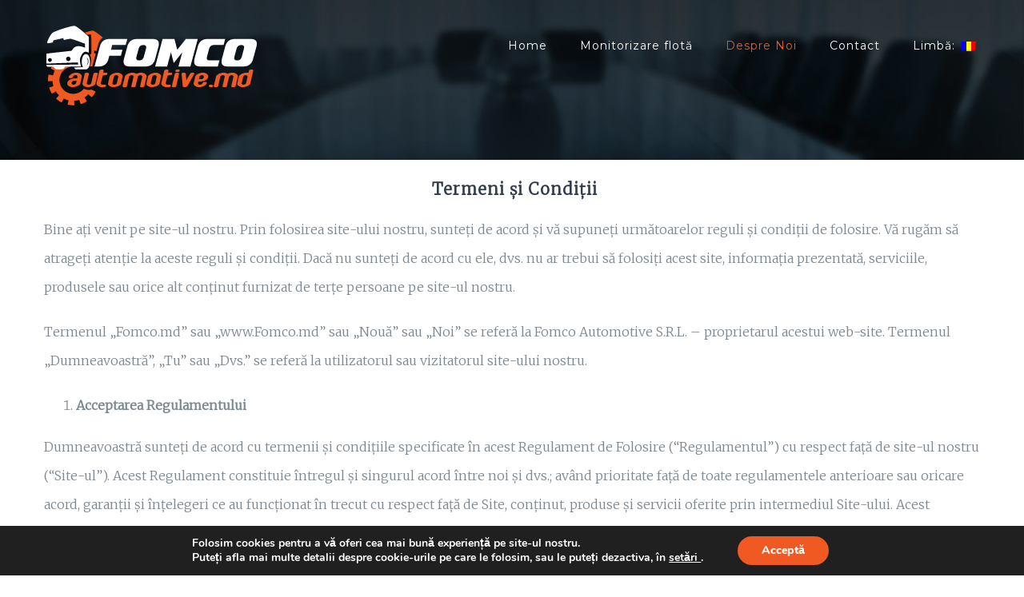

--- FILE ---
content_type: text/html; charset=UTF-8
request_url: http://fomco.md/termeni-si-conditii/
body_size: 21924
content:
<!DOCTYPE html>
<html class="" lang="ro-RO" prefix="og: http://ogp.me/ns# fb: http://ogp.me/ns/fb#">
<head>
	<meta http-equiv="X-UA-Compatible" content="IE=edge" />
	<meta http-equiv="Content-Type" content="text/html; charset=utf-8"/>
	<meta name="viewport" content="width=device-width, initial-scale=1" />
	<title>Termeni şi Condiţii &#8211; Fomco Automotive</title>
<link rel='dns-prefetch' href='//fonts.googleapis.com' />
<link rel='dns-prefetch' href='//s.w.org' />
<link rel="alternate" type="application/rss+xml" title="Fomco Automotive &raquo; Flux" href="http://fomco.md/feed/" />
<link rel="alternate" type="application/rss+xml" title="Fomco Automotive &raquo; Flux comentarii" href="http://fomco.md/comments/feed/" />

		<meta property="og:title" content="Termeni şi Condiţii"/>
		<meta property="og:type" content="article"/>
		<meta property="og:url" content="http://fomco.md/termeni-si-conditii/"/>
		<meta property="og:site_name" content="Fomco Automotive"/>
		<meta property="og:description" content=" Termeni şi Condiţii
Bine aţi venit pe site-ul nostru. Prin folosirea site-ului nostru, sunteţi de acord şi vă supuneţi următoarelor reguli şi condiţii de folosire. Vă rugăm să atrageţi atenţie la aceste reguli şi condiţii. Dacă nu sunteţi de acord cu ele, dvs. nu ar trebui să folosiţi acest site, informaţia prezentată, serviciile, produsele"/>

									<meta property="og:image" content="http://fomco.md/wp-content/uploads/2017/05/Logo-Automotive-MD-266x100-1.png"/>
							<script type="text/javascript">
			window._wpemojiSettings = {"baseUrl":"https:\/\/s.w.org\/images\/core\/emoji\/2.2.1\/72x72\/","ext":".png","svgUrl":"https:\/\/s.w.org\/images\/core\/emoji\/2.2.1\/svg\/","svgExt":".svg","source":{"concatemoji":"http:\/\/fomco.md\/wp-includes\/js\/wp-emoji-release.min.js?ver=4.7.29"}};
			!function(t,a,e){var r,n,i,o=a.createElement("canvas"),l=o.getContext&&o.getContext("2d");function c(t){var e=a.createElement("script");e.src=t,e.defer=e.type="text/javascript",a.getElementsByTagName("head")[0].appendChild(e)}for(i=Array("flag","emoji4"),e.supports={everything:!0,everythingExceptFlag:!0},n=0;n<i.length;n++)e.supports[i[n]]=function(t){var e,a=String.fromCharCode;if(!l||!l.fillText)return!1;switch(l.clearRect(0,0,o.width,o.height),l.textBaseline="top",l.font="600 32px Arial",t){case"flag":return(l.fillText(a(55356,56826,55356,56819),0,0),o.toDataURL().length<3e3)?!1:(l.clearRect(0,0,o.width,o.height),l.fillText(a(55356,57331,65039,8205,55356,57096),0,0),e=o.toDataURL(),l.clearRect(0,0,o.width,o.height),l.fillText(a(55356,57331,55356,57096),0,0),e!==o.toDataURL());case"emoji4":return l.fillText(a(55357,56425,55356,57341,8205,55357,56507),0,0),e=o.toDataURL(),l.clearRect(0,0,o.width,o.height),l.fillText(a(55357,56425,55356,57341,55357,56507),0,0),e!==o.toDataURL()}return!1}(i[n]),e.supports.everything=e.supports.everything&&e.supports[i[n]],"flag"!==i[n]&&(e.supports.everythingExceptFlag=e.supports.everythingExceptFlag&&e.supports[i[n]]);e.supports.everythingExceptFlag=e.supports.everythingExceptFlag&&!e.supports.flag,e.DOMReady=!1,e.readyCallback=function(){e.DOMReady=!0},e.supports.everything||(r=function(){e.readyCallback()},a.addEventListener?(a.addEventListener("DOMContentLoaded",r,!1),t.addEventListener("load",r,!1)):(t.attachEvent("onload",r),a.attachEvent("onreadystatechange",function(){"complete"===a.readyState&&e.readyCallback()})),(r=e.source||{}).concatemoji?c(r.concatemoji):r.wpemoji&&r.twemoji&&(c(r.twemoji),c(r.wpemoji)))}(window,document,window._wpemojiSettings);
		</script>
		<style type="text/css">
img.wp-smiley,
img.emoji {
	display: inline !important;
	border: none !important;
	box-shadow: none !important;
	height: 1em !important;
	width: 1em !important;
	margin: 0 .07em !important;
	vertical-align: -0.1em !important;
	background: none !important;
	padding: 0 !important;
}
</style>
<link rel='stylesheet' id='layerslider-css'  href='http://fomco.md/wp-content/plugins/LayerSlider/static/layerslider/css/layerslider.css?ver=6.3.0' type='text/css' media='all' />
<link rel='stylesheet' id='contact-form-7-css'  href='http://fomco.md/wp-content/plugins/contact-form-7/includes/css/styles.css?ver=4.9' type='text/css' media='all' />
<link rel='stylesheet' id='rs-plugin-settings-css'  href='http://fomco.md/wp-content/plugins/revslider/public/assets/css/settings.css?ver=5.4.2' type='text/css' media='all' />
<style id='rs-plugin-settings-inline-css' type='text/css'>
#rs-demo-id {}
</style>
<link rel='stylesheet' id='avada-stylesheet-css'  href='http://fomco.md/wp-content/themes/Avada/assets/css/style.min.css?ver=5.1.6' type='text/css' media='all' />
<!--[if lte IE 9]>
<link rel='stylesheet' id='avada-IE-fontawesome-css'  href='http://fomco.md/wp-content/themes/Avada/includes/lib/assets/fonts/fontawesome/font-awesome.css?ver=5.1.6' type='text/css' media='all' />
<![endif]-->
<!--[if IE]>
<link rel='stylesheet' id='avada-IE-css'  href='http://fomco.md/wp-content/themes/Avada/assets/css/ie.css?ver=5.1.6' type='text/css' media='all' />
<![endif]-->
<link rel='stylesheet' id='fusion-dynamic-css-css'  href='//fomco.md/wp-content/uploads/fusion-styles/fusion-1368.css?ver=4.7.29' type='text/css' media='all' />
<link rel='stylesheet' id='avada_google_fonts-css'  href='https://fonts.googleapis.com/css?family=Montserrat%3A400%7CMerriweather%3A300%2C&#038;subset=latin' type='text/css' media='all' />
<link rel='stylesheet' id='moove_gdpr_frontend-css'  href='http://fomco.md/wp-content/plugins/gdpr-cookie-compliance/dist/styles/main.css?ver=1.1.1' type='text/css' media='all' />
<script type='text/javascript'>
/* <![CDATA[ */
var LS_Meta = {"v":"6.3.0"};
/* ]]> */
</script>
<script type='text/javascript' src='http://fomco.md/wp-content/plugins/LayerSlider/static/layerslider/js/greensock.js?ver=1.19.0'></script>
<script type='text/javascript' src='http://fomco.md/wp-includes/js/jquery/jquery.js?ver=1.12.4'></script>
<script type='text/javascript' src='http://fomco.md/wp-includes/js/jquery/jquery-migrate.min.js?ver=1.4.1'></script>
<script type='text/javascript' src='http://fomco.md/wp-content/plugins/LayerSlider/static/layerslider/js/layerslider.kreaturamedia.jquery.js?ver=6.3.0'></script>
<script type='text/javascript' src='http://fomco.md/wp-content/plugins/LayerSlider/static/layerslider/js/layerslider.transitions.js?ver=6.3.0'></script>
<script type='text/javascript' src='http://fomco.md/wp-content/plugins/revslider/public/assets/js/jquery.themepunch.tools.min.js?ver=5.4.2'></script>
<script type='text/javascript' src='http://fomco.md/wp-content/plugins/revslider/public/assets/js/jquery.themepunch.revolution.min.js?ver=5.4.2'></script>
<meta name="generator" content="Powered by LayerSlider 6.3.0 - Multi-Purpose, Responsive, Parallax, Mobile-Friendly Slider Plugin for WordPress." />
<!-- LayerSlider updates and docs at: https://layerslider.kreaturamedia.com -->
<link rel='https://api.w.org/' href='http://fomco.md/wp-json/' />
<link rel="EditURI" type="application/rsd+xml" title="RSD" href="http://fomco.md/xmlrpc.php?rsd" />
<link rel="wlwmanifest" type="application/wlwmanifest+xml" href="http://fomco.md/wp-includes/wlwmanifest.xml" /> 
<meta name="generator" content="WordPress 4.7.29" />
<link rel="canonical" href="http://fomco.md/termeni-si-conditii/" />
<link rel='shortlink' href='http://fomco.md/?p=1368' />
<link rel="alternate" type="application/json+oembed" href="http://fomco.md/wp-json/oembed/1.0/embed?url=http%3A%2F%2Ffomco.md%2Ftermeni-si-conditii%2F" />
<link rel="alternate" type="text/xml+oembed" href="http://fomco.md/wp-json/oembed/1.0/embed?url=http%3A%2F%2Ffomco.md%2Ftermeni-si-conditii%2F&#038;format=xml" />
<style type="text/css">
.qtranxs_flag_ro {background-image: url(http://fomco.md/wp-content/plugins/qtranslate-x/flags/ro.png); background-repeat: no-repeat;}
.qtranxs_flag_ru {background-image: url(http://fomco.md/wp-content/plugins/qtranslate-x/flags/ru.png); background-repeat: no-repeat;}
</style>
<link hreflang="ro" href="http://fomco.md/ro/termeni-si-conditii/" rel="alternate" />
<link hreflang="ru" href="http://fomco.md/ru/termeni-si-conditii/" rel="alternate" />
<link hreflang="x-default" href="http://fomco.md/termeni-si-conditii/" rel="alternate" />
<meta name="generator" content="qTranslate-X 3.4.6.8" />
<meta name="generator" content="Powered by Slider Revolution 5.4.2 - responsive, Mobile-Friendly Slider Plugin for WordPress with comfortable drag and drop interface." />
<link rel="icon" href="http://fomco.md/wp-content/uploads/2017/05/cropped-TPT-MD-32x32.png" sizes="32x32" />
<link rel="icon" href="http://fomco.md/wp-content/uploads/2017/05/cropped-TPT-MD-192x192.png" sizes="192x192" />
<link rel="apple-touch-icon-precomposed" href="http://fomco.md/wp-content/uploads/2017/05/cropped-TPT-MD-180x180.png" />
<meta name="msapplication-TileImage" content="http://fomco.md/wp-content/uploads/2017/05/cropped-TPT-MD-270x270.png" />

		
	<script type="text/javascript">
		var doc = document.documentElement;
		doc.setAttribute('data-useragent', navigator.userAgent);
	</script>

	<!-- Global Site Tag (gtag.js) - Google Analytics -->
<script async src="https://www.googletagmanager.com/gtag/js?id=UA-106474934-1"></script>
<script>
  window.dataLayer = window.dataLayer || [];
  function gtag(){dataLayer.push(arguments)};
  gtag('js', new Date());

  gtag('config', 'UA-106474934-1');
</script></head>

<body class="page-template page-template-100-width page-template-100-width-php page page-id-1368 fusion-image-hovers fusion-body no-tablet-sticky-header no-mobile-sticky-header mobile-logo-pos-left layout-wide-mode fusion-top-header menu-text-align-center mobile-menu-design-modern fusion-show-pagination-text">
				<div id="wrapper" class="">
		<div id="home" style="position:relative;top:1px;"></div>
				
		
			<header class="fusion-header-wrapper">
				<div class="fusion-header-v1 fusion-logo-left fusion-sticky-menu- fusion-sticky-logo-1 fusion-mobile-logo-1 fusion-mobile-menu-design-modern ">
					<div class="fusion-header-sticky-height"></div>
<div class="fusion-header">
	<div class="fusion-row">
		<div class="fusion-logo" data-margin-top="31px" data-margin-bottom="31px" data-margin-left="0px" data-margin-right="0px">
				<a class="fusion-logo-link" href="http://fomco.md/">
						<img src="//fomco.md/wp-content/uploads/2017/05/Logo-Automotive-MD-266x100-1.png" width="266" height="101" alt="Fomco Automotive Logo" class="fusion-logo-1x fusion-standard-logo" />

							<img src="//fomco.md/wp-content/uploads/2017/05/Logo-Automotive-MD-266x100-1.png" width="266" height="101" alt="Fomco Automotive Retina Logo" class="fusion-standard-logo fusion-logo-2x" />
			
			<!-- mobile logo -->
											<img src="//fomco.md/wp-content/uploads/2017/05/Logo-Automotive-MD-266x100-1.png" width="266" height="101" alt="Fomco Automotive Mobile Logo" class="fusion-logo-1x fusion-mobile-logo-1x" />

									<img src="//fomco.md/wp-content/uploads/2017/05/Logo-Automotive-MD-266x100-1.png" width="266" height="101" alt="Fomco Automotive Mobile Retina Logo" class="fusion-logo-2x fusion-mobile-logo-2x" />
							
			<!-- sticky header logo -->
											<img src="//fomco.md/wp-content/uploads/2017/05/Logo-Automotive-02-1.png" width="155" height="60" alt="Fomco Automotive Sticky Logo" class="fusion-logo-1x fusion-sticky-logo-1x" />

									<img src="//fomco.md/wp-content/uploads/2017/05/Logo-Automotive-02-1.png" width="155" height="60" alt="Fomco Automotive Sticky Logo Retina" class="fusion-logo-2x fusion-sticky-logo-2x" />
									</a>
		</div>		<nav class="fusion-main-menu" aria-label="Main Menu"><ul role="menubar" id="menu-ru" class="fusion-menu"><li role="menuitem"  id="menu-item-1301"  class="menu-item menu-item-type-post_type menu-item-object-page menu-item-home menu-item-1301"  ><a  href="http://fomco.md/"><span class="menu-text">Home</span></a></li><li role="menuitem"  id="menu-item-1263"  class="menu-item menu-item-type-post_type menu-item-object-page menu-item-1263"  ><a  href="http://fomco.md/monitorizare-flota-online-prin-gps/"><span class="menu-text">Monitorizare flotă</span></a></li><li role="menuitem"  id="menu-item-1265"  class="menu-item menu-item-type-post_type menu-item-object-page current-menu-ancestor current-menu-parent current_page_parent current_page_ancestor menu-item-has-children menu-item-1265 fusion-dropdown-menu"  ><a  href="http://fomco.md/despre-noi/"><span class="menu-text">Despre Noi</span></a><ul role="menu" class="sub-menu"><li role="menuitem"  id="menu-item-1365"  class="menu-item menu-item-type-post_type menu-item-object-page menu-item-1365 fusion-dropdown-submenu"  ><a  href="http://fomco.md/politica-de-utilizare-cookie-uri/"><span>Politica de utilizare Cookie-uri</span></a></li><li role="menuitem"  id="menu-item-1373"  class="menu-item menu-item-type-post_type menu-item-object-page current-menu-item page_item page-item-1368 current_page_item menu-item-1373 fusion-dropdown-submenu"  ><a  href="http://fomco.md/termeni-si-conditii/"><span>Termeni şi Condiţii</span></a></li></ul></li><li role="menuitem"  id="menu-item-1264"  class="menu-item menu-item-type-post_type menu-item-object-page menu-item-1264"  ><a  href="http://fomco.md/contact/"><span class="menu-text">Contact</span></a></li><li role="menuitem"  id="menu-item-984"  class="qtranxs-lang-menu qtranxs-lang-menu-ro menu-item menu-item-type-custom menu-item-object-custom menu-item-has-children menu-item-984 fusion-dropdown-menu"  ><a  title="Română" href="#"><span class="menu-text">Limbă:&nbsp;<img src="http://fomco.md/wp-content/plugins/qtranslate-x/flags/ro.png" alt="Română" /></span></a><ul role="menu" class="sub-menu"><li role="menuitem"  id="menu-item-1374"  class="qtranxs-lang-menu-item qtranxs-lang-menu-item-ro menu-item menu-item-type-custom menu-item-object-custom menu-item-1374 fusion-dropdown-submenu"  data-classes="qtranxs-lang-menu-item" ><a  title="Română" href="http://fomco.md/ro/termeni-si-conditii/"><span><img src="http://fomco.md/wp-content/plugins/qtranslate-x/flags/ro.png" alt="Română" />&nbsp;Română</span></a></li><li role="menuitem"  id="menu-item-1375"  class="qtranxs-lang-menu-item qtranxs-lang-menu-item-ru menu-item menu-item-type-custom menu-item-object-custom menu-item-1375 fusion-dropdown-submenu"  data-classes="qtranxs-lang-menu-item" ><a  title="Русский" href="http://fomco.md/ru/termeni-si-conditii/"><span><img src="http://fomco.md/wp-content/plugins/qtranslate-x/flags/ru.png" alt="Русский" />&nbsp;Русский</span></a></li></ul></li></ul></nav>			<div class="fusion-mobile-menu-icons">
							<a href="#" class="fusion-icon fusion-icon-bars" aria-label="Toggle mobile menu"></a>
		
		
			</div>


<nav class="fusion-mobile-nav-holder"></nav>

	</div>
</div>
				</div>
				<div class="fusion-clearfix"></div>
			</header>
					
		<div id="sliders-container">
			
<div class="fusion-slider-container fusion-slider-1368  full-width-slider-container" style="height:150px;max-width:100%;">
	<style type="text/css" scoped="scoped">
	.fusion-slider-1368 .flex-direction-nav a {
		width:63px;height:63px;line-height:63px;margin-top:-31.5px;font-size:25px;	}
	</style>
	<div class="fusion-slider-loading">Loading...</div>
	<div class="tfs-slider flexslider main-flex full-width-slider" style="max-width:100%;" data-slider_width="100%" data-slider_height="150px" data-slider_content_width="" data-full_screen="0" data-parallax="0" data-nav_arrows="1" data-nav_box_width="63px" data-nav_box_height="63px" data-nav_arrow_size="25px" data-pagination_circles="0" data-autoplay="1" data-loop="0" data-animation="fade" data-slideshow_speed="7000" data-animation_speed="600" data-typo_sensitivity="1" data-typo_factor="1.5" >
		<ul class="slides" style="max-width:100%;">
											<li data-mute="yes" data-loop="yes" data-autoplay="yes">
					<div class="slide-content-container slide-content-left" style="display: none;">
						<div class="slide-content" style="">
																											</div>
					</div>
																				<div class="background background-image" style="background-image: url(http://fomco.md/wp-content/uploads/2017/09/Despre-Noi.jpg);max-width:100%;height:150px;filter: progid:DXImageTransform.Microsoft.AlphaImageLoader(src='http://fomco.md/wp-content/uploads/2017/09/Despre-Noi.jpg', sizingMethod='scale');-ms-filter:'progid:DXImageTransform.Microsoft.AlphaImageLoader(src='http://fomco.md/wp-content/uploads/2017/09/Despre-Noi.jpg', sizingMethod='scale')';" data-imgwidth="1950">
																																											</div>
				</li>
											<li data-mute="yes" data-loop="yes" data-autoplay="yes">
					<div class="slide-content-container slide-content-center" style="display: none;">
						<div class="slide-content" style="">
																											</div>
					</div>
																				<div class="background background-image" style="background-image: url(http://fomco.md/wp-content/uploads/2017/09/Despre-Noi.jpg);max-width:100%;height:150px;filter: progid:DXImageTransform.Microsoft.AlphaImageLoader(src='http://fomco.md/wp-content/uploads/2017/09/Despre-Noi.jpg', sizingMethod='scale');-ms-filter:'progid:DXImageTransform.Microsoft.AlphaImageLoader(src='http://fomco.md/wp-content/uploads/2017/09/Despre-Noi.jpg', sizingMethod='scale')';" data-imgwidth="1950">
																																											</div>
				</li>
					</ul>
	</div>
</div>
		</div>
						
							
		
		
						<div id="main" role="main" class="clearfix width-100" style="padding-left:30px;padding-right:30px">
			<div class="fusion-row" style="max-width:100%;">
<div id="content" class="full-width">
			<div id="post-1368" class="post-1368 page type-page status-publish hentry">
			
			<span class="entry-title rich-snippet-hidden">
			Termeni şi Condiţii		</span>
	
			<span class="vcard rich-snippet-hidden">
			<span class="fn">
				<a href="http://fomco.md/author/admin/" title="Articole de admin" rel="author">admin</a>			</span>
		</span>
	
			<span class="updated rich-snippet-hidden">
			2018-06-14T15:16:44+00:00		</span>
	
						<div class="post-content">
				<div  class="fusion-fullwidth fullwidth-box fusion-blend-mode nonhundred-percent-fullwidth"  style='background-color: rgba(255,255,255,0);background-position: center center;background-repeat: no-repeat;padding-top:0px;padding-right:30px;padding-bottom:0px;padding-left:30px;'><div class="fusion-builder-row fusion-row "><div  class="fusion-layout-column fusion_builder_column fusion_builder_column_1_1  fusion-one-full fusion-column-first fusion-column-last 1_1"  style='margin-top:0px;margin-bottom:0px;'>
					<div class="fusion-column-wrapper" style="background-position:left top;background-repeat:no-repeat;-webkit-background-size:cover;-moz-background-size:cover;-o-background-size:cover;background-size:cover;"  data-bg-url="">
						<h3 style="text-align: center;"> <strong>Termeni şi Condiţii</strong></h3>
<p>Bine aţi venit pe site-ul nostru. Prin folosirea site-ului nostru, sunteţi de acord şi vă supuneţi următoarelor reguli şi condiţii de folosire. Vă rugăm să atrageţi atenţie la aceste reguli şi condiţii. Dacă nu sunteţi de acord cu ele, dvs. nu ar trebui să folosiţi acest site, informaţia prezentată, serviciile, produsele sau orice alt conţinut furnizat de terţe persoane pe site-ul nostru.</p>
<p>Termenul „Fomco.md” sau „www.Fomco.md” sau „Nouă” sau „Noi” se referă la Fomco Automotive S.R.L. – proprietarul acestui web-site. Termenul „Dumneavoastră”, „Tu” sau „Dvs.” se referă la utilizatorul sau vizitatorul site-ului nostru.</p>
<ol>
<li><strong>Acceptarea Regulamentului</strong></li>
</ol>
<p>Dumneavoastră sunteţi de acord cu termenii şi condiţiile specificate în acest Regulament de Folosire (“Regulamentul”) cu respect faţă de site-ul nostru (“Site-ul”). Acest Regulament constituie întregul şi singurul acord între noi şi dvs.; având prioritate faţă de toate regulamentele anterioare sau oricare acord, garanţii şi înţelegeri ce au funcţionat în trecut cu respect faţă de Site, conţinut, produse şi servicii oferite prin intermediul Site-ului. Acest Regulament uneori poate fi schimbat în orice timp fără a vă informa pe Dvs. Cel mai recent Regulament întotdeauna este publicat pe Site-ul nostru de aceea vă rugăm să revizuiţi această rubrică înainte de a folosi paginile noastre web.</p>
<ol start="2">
<li><strong>Drepturile de autor</strong></li>
</ol>
<p>Conţinutul, organizaţia, graficele, design-ul, compilaţiile, informaţiile pe suport magnetic sau convertite în format electronic şi orice materiale legate de Site sunt protejate de drepturile de autor, de firmă şi orice alte drepturi (inclusiv intelectuale şi nu numai) ce se aplică în acest caz. Copierea, redistribuirea, folosirea sau publicarea oricăror din aceste informaţii sau parte din Site, exceptând cazul descris la punctul 4 mai jos, este strict interzis. Vizualizând conţinutul, documente sau orice alte materiale publicate pe Site nu vă dă nici un drept de proprietate. Plasarea informaţiilor pe site sau a oricăror alte materiale nu constituie în nici un caz un act de renunţare la dreptul de autor asupra acestora. O parte din conţinutul Site-ului aparţine muncii unor alte terţe persoane.</p>
<ol start="3">
<li><strong>Simbolurile Serviciilor Noastre</strong></li>
</ol>
<p>“www.Fomco.md”, “Fomco.md” şi altele sunt semnele noastre distinctive înregistrate oficial ce ne identifică ca entitate şi organizaţie. Alte produse şi nume de companii menţionate pe Site pot fi mărci înregistrate ale respectivilor deţinători.</p>
<ol start="4">
<li><strong>Limitele şi drepturile de folosinţă</strong></li>
</ol>
<p>Dvs. aveţi permisiunea neexclusivă, netransferabilă, revocabilă (a) de a accesa şi folosi Site-ul în strictă concordanţă cu acest Regulament; (b) pentru a folosi Site-ul numai pentru uz personal, non-comercial şi individual, exceptând cazul când dispuneţi de aprobarea sau consimţământul nostru în scris; şi (c) pentru a printa informaţie discretă ce este furnizată numai în scopuri individuale, personale, non-comerciale şi asupra cărora sunt respectate toate drepturile de autor ce se aplică. Nici un fel de materiale printate sau în format electronic ale Site-ului sau părţilor din el nu pot fi folosite în oricare litigii sau în mod arbitrar indiferent de situaţie.</p>
<ol start="5">
<li><strong>Restricţii şi Interdicţii de Folosire</strong></li>
</ol>
<p>Dreptul Dvs. de acces şi folosire a Site-ului şi orice informaţie, materiale, documente, servicii sau produse prezente pe el (definite în mod colectiv ca “Conţinut şi materiale”) se supune următoarelor restricţii şi limite de folosire: Dumneavoastră nu puteţi:</p>
<p>(a) copia, printa (exceptând cazul menţionat în punctul 4 mai sus), republica, afişa, distribui, transmite, vinde, închiria, împrumuta sau în oricare altă formă să faceţi Site-ul, fragmente din el sau oricare Conţinut şi Materiale disponibil la terţe persoane;</p>
<p>(b) folosi Site-ul sau orice materiale obţinute de pe el pentru a le dezvolta sau/şi a le include ca component al oricărei alte informaţii, conţinut sau sistem de regăsire, bază de date, de informaţii sau resurse similare (în orice format ce există în prezent şi ce va apărea pe viitor), ce sunt oferite pentru distribuire comercială de orice fel, inclusiv vânzare, licenţiere, leasing, închiriere, subscriere sau oricare alt mecanism;</p>
<p>(c) de a crea compilaţii sau materiale derivate cu ajutorul Conţinutului şi Materialelor de pe Site;</p>
<p>(d) de a folosi orice Conţinut sau Materiale de pe Site ce încalcă drepturile de autor, drepturile de proprietate intelectuală, drepturile de proprietate privată ale noastre sau a oricărei terţe persoane.</p>
<p>(e) a îndepărta, schimba sau altera orice drepturi de autor, termeni şi condiţii de folosire ce se conţin pe Site;</p>
<p>(f) de a face disponibil orice parte a Site-ului printr-un sistem de împărţire a timpului, birou de servicii, Internet sau oricare alte tehnologii existente în prezent şi în viitor;</p>
<p>(g) să ştergeţi, decompila, fragmenta sau a schimba orice modul de programare de pe Site sau de a folosi orice reţea de monitorizare sau soft de descoperire pentru a determina structura Site-ului;</p>
<p>(h) de a folosi orice proces automatizat sau manual pentru a smulge informaţii de pe Site;</p>
<p>(i) de a folosi Site-ul cu scopul de a strânge informaţii sau transmite</p>
<p>(1) e-mail comercial nesolicitat;<br />
(2) e-mail ce conţine link-uri, adrese electronice inexistente şi incorecte, sau orice alt tip de adresare greşită şi decepţionară; şi<br />
(3) apeluri telefonice sau transmisii prin fax nesolicitate;</p>
<p>(j) Utilizatorul nu ar trebui să folosească:</p>
<p>(1) limbaj vulgar;<br />
(2) nume şi comentarii nepotrivite; sau<br />
(3) să manipuleze cu activitatea şi comentariile altor utilizatori;<br />
(4) să încarce avatare sau imagini ce exprimă pornografie sau orice alt fel de material nepotrivit;</p>
<p>(k) utilizatorului îi este interzis să-şi folosească contul pentru reclamă comercială sau altă activitatea, exceptând cazul când acesta dispune de un acord semnat şi activ cu Fomco.md ce îi permite direct acest lucru;</p>
<p>(l) utilizatorii nu ar trebui:</p>
<p>(1) să adauge informaţie obscenă sau ilegală;<br />
(2) să publice teme ilegale; sau<br />
(3) să conducă o activitatea ilegală prin intermediul Site-ului;</p>
<p>(m) de asemenea utilizatorii nu ar trebui:</p>
<p>(1) să abuzeze, defăimeze, ataca, ameninţa, hărţui sau<br />
(2) atenta asupra drepturilor legale ale altcuiva;<br />
(3) să folosească Site-ul într-o manieră ce violează legea oricărui stat cu privire la e-mail, transmisiuni prin fax sau solicitări telefonice; şi a exporta sau re-exporta Site-ul sau orice porţiune din el, sau orice program disponibil pe sau prin intermediul Site-ului.</p>
<ol start="6">
<li>Informaţii, Servicii şi Produse</li>
</ol>
<p>Noi putem face disponibile prin intermediul Site-ului sau prin alte pagini web, mostre şi produse actuale, informaţii şi produse (în mode colectiv, „Servicii”). Toate serviciile sunt furnizate pe baza unei licenţe neexclusive numai pentru uzul dvs. personal de o singură folosinţă în scop necomercial, fără nici un drept de re-licenţiere, sub-licenţiere, distribuire, atribuire sau transfer, exceptând cazul în care dispuneţi de un acord în scris cu Noi sau permisiune. Serviciile sunt prestate contra cost şi fără nici o reprezentare sau garanţii, expres sau implicite, în ce priveşte eficacitatea, efectul legal, completitudinea, acurateţea, şi/sau oportunitatea acestora.</p>
<p>SERVICIILE SUNT FURNIZATE „AŞA CUM SUNT”, „DUPĂ CUM SUNT DISPONIBILE”, ŞI CU „TOATE DEFECTELE”, ŞI NOI ŞI ORICE ALT FURNIZOR AL SERVICIILOR NEAGĂ ORICE GARANŢII, INCLUSIV DAR NU LIMITAT LA GARANŢIILE DE ABILITATE COMERCIALĂ SAU CORESPUNDERE PENTRU UN ANUMIT SCOP. Serviciile pot fi nepotrivite pentru cazul tău particular. Şi mai mult, legile de stat, de teritoriu pot să ceară material diferit sau adiţional pentru a atinge rezultatul urmărit. Dvs. ar trebui să vă consultaţi cu un specialist juridic, consultant financiar, web-designer sau altă persoană competentă să determine Serviciile necesare pentru tranzacţia dvs. particulară sau activitate, pentru că serviciile sunt numai mostre şi ar putea să nu fie aplicabile la situaţia dvs. Unele Servicii sunt pentru publicul larg sau sunt disponibile din surse publice.</p>
<ol start="7">
<li><strong>Legătura cu Site-ul</strong></li>
</ol>
<p>Puteţi să ne furnizaţi link-uri la Site asigurându-ne (a) că nu ştergeţi sau sabotaţi, prin fragmentare sau altfel, prin reclame, drepturile de autor, sau orice alte reguli de pe Site, (b) site-ul dvs. nu este implicat în activitate ilegală sau pornografică, şi (c) dvs. veţi înceta să furnizaţi link-uri spre Site-ul nostru odată ce noi o vom cere.</p>
<ol start="8">
<li><strong>Clienţii la Reclamă</strong></li>
</ol>
<p>Site-ul poate conţine materiale publicitare şi sponsorizate. Clienţii şi Sponsorii sunt responsabili pentru asigurarea că materialul furnizat pe Site este corect şi corespunde cu legile în vigoare. Noi nu suntem responsabili pentru ilegalitatea sau oricare eroare, inacurateţea sau problema în materialul publicitar al clientului sau sponsorului.</p>
<ol start="9">
<li><strong>Înregistrarea</strong></li>
</ol>
<p>Unele secţii sau oferte de pe Site s-ar putea să ceară înregistrarea dvs. Dacă înregistrarea este cerută, dvs. sunteţi de acord să ne furnizaţi informaţie corectă şi completă. Înregistrarea dvs. trebuie să fie făcută cu numele real şi informaţie corectă. Fiecare înregistrare este numai pentru uzul dvs. personal şi nu în numele oricărei alte persoane sau entităţi. Noi nu permitem (a) ca oricare altă persoană să folosească secţiunile înregistrate în numele dvs.; sau (b) să acceseze printr-un singur nume ce este făcut disponibil la mai mulţi utilizatori într-o reţea. Dvs. sunteţi responsabil să preveniţi asemenea uz neautorizat.</p>
<p>După ce toate câmpurile înregistrării au fost completate, sistemul de înregistrare al Fomco.md are dreptul, dar nu obligaţia, să furnizeze noului utilizator detaliile despre contul său prin e-mail, ce include numele de utilizator şi parola corespunzătoare ce a fost introdusă mai devreme. Pentru a beneficia de contul său, utilizatorul trebuie să-l activeze.</p>
<p>Pentru a activa contul său nou creat, utilizatorul trebuie să acceseze linkul furnizat împreună cu detaliile sale de înregistrare în e-mailul de confirmare trimis de Fomco.md, sau să o facă manual prin introducerea acestui link în browser.</p>
<p>Utilizatorul este pe deplin responsabil de activitatea ce se desfăşoară sub egida contului său sau prin intermediul lui. El trebuie să anunţe administraţia Fomco.md de îndată ce observă acces neautorizat la contul său.</p>
<p>Fomco.md nu îşi asumă nici o responsabilitate dacă în caz de o defecţiune tehnică, atac al hacker-ilor sau alte circumstanţe extreme, Informaţia Personală se pierde, dezvăluie, alterează sau suferă orice schimbări. În orice alte cazuri, Fomco.md depune toate eforturile necesare pentru a nu divulga asemenea informaţie. Pentru mai multe detalii vă rugăm citiţi Politica de Confidenţialitate.</p>
<p>Fomco.md îşi rezervă dreptul, dar nu şi obligaţia, de a şterge sau suspenda conturi, de a interzice accesul la ele fără nici o avertizare preventivă a stăpânului şi de asemenea de a şterge şi modifica comentariile utilizatorului şi a conţinutului încărcat dacă este inadecvat.</p>
<p>Utilizatorii înregistraţi sunt de acord să primească notificări prin e-mail cu caracter administrativ, sau despre schimbări în Regulament, informaţii despre noutăţile furnizate de Fomco.md sau oferte despre servicii şi produse oferite de partenerii noştri.</p>
<p>Fomco.md va stopa aceste informaţii specificate în paragraful de mai sus dacă o asemenea cere va fi recepţionată.</p>
<ol start="10">
<li><strong>Erori, Corectări şi Schimbări</strong></li>
</ol>
<p>Noi nu garantăm că Site-ul nu va avea erori, virusuri sau alte elemente dăunătoare, sau că defectele vor fi remediate. Noi nu garantăm că informaţia prezentată pe Site sau prin intermediul Site-ului va fi corectă sau altfel demnă de încredere. Noi putem face schimbări în opţiunile, funcţionalitatea sau conţinutul Site-ului în orice timp. Noi ne rezervăm dreptul de a edita sau şterge orice documente, informaţii, servicii sau produse, sau orice alt conţinut ce apare pe Site, la propria discreţie şi apreciere.</p>
<ol start="11">
<li><strong>Conţinutul Persoanelor Terţe</strong></li>
</ol>
<p>Conţinutul persoanelor terţe poate apărea pe Site sau poate fi accesat prin intermediul link-urilor de pe Site. Noi nu suntem responsabili şi nu ne asumăm nici o răspundere pentru greşelile, publicarea greşită a legilor, defăimarea, omisiunile, falsitatea, obscenitatea, pornografia, opiniile, reprezentările sau orice altă formă de conţinut de pe site. Dvs. înţelegeţi că informaţia şi opiniile din conţinutul persoanelor terţe reprezintă numai propriile gânduri ale autorului şi nu este modificată sau nu neapărat reflectă gândirea noastră.</p>
<ol start="12">
<li><strong>Activitatea Ilegală</strong></li>
<li>a) Noi ne rezervăm dreptul de a investiga plângerile sau cazurile raportate de violare ale acestui Regulament şi de a lua măsurile ce le considerăm potrivite şi necesare, inclusiv dar nu şi limitat la raportarea oricărei activităţi ilegale suspectate la autorităţile oficiale, sau alte terţe persoane competente în aşa circumstanţe şi dezvăluirea oricărei informaţii necesare sau binevenite pentru aşa persoane sau organe juridice în ce priveşte profilul dvs. general, adresa de e-mail, istoria de folosire, materialele publicate, IP- adrese şi informaţie despre trafic.</li>
<li><strong>Despăgubirea</strong></li>
</ol>
<p>Dvs. sunteţi de acord să despăgubiţi, apăraţi şi să ne feriţi pe noi, pe partenerii noştri, agenţii, ofiţerii, directorii, angajaţii, succesorii, desemnaţii, persoanele terţe ca furnizorii de informaţii şi documente, produse şi servicii, avocaţii, clienţii la reclamă şi afiliaţii (în mod colectiv „Părţile afiliate”), de orice responsabilitate, pierdere, reclamaţie şi cheltuieli, inclusiv taxele serviciilor avocatului referitoare la violarea acestui Regulament de folosire al Site-ului de către Dvs.</p>
<ol start="14">
<li><strong>Netransferabil</strong></li>
</ol>
<p>Dreptul dvs. de a folosi Site-ul nu este transferabil sau desemnabil. Orice parolă sau drept de a obţine informaţie, documente sau Servicii dat Dvs. nu este transferabil sau desemnabil.</p>
<ol start="15">
<li><strong>Negare</strong></li>
</ol>
<p>INFORMAŢIILE, CONŢINUTUL ŞI DOCUMENTELE DE PE SITE SUNT FURNIZATE „AŞA CUM SUNT”, „DUPĂ CUM SUNT DISPONIBILE”, „CU TOATE DEFECTELE” ŞI TOATE GARANŢIILE EXPRESS SAU IMPLICITE SUNT NEGATE (INCLUSIV DAR NU ŞI LIMITAT LA NEGAREA A ORICĂROR GARANŢII IMPLICITE REFERITOARE LA UTILITATEA COMERCIALĂ SAU OPORTUNITATEA PENTRU UN SCOP ANUMIT). INFORMAŢIILE ŞI SERVICIILE POT CONŢINE ERORI, PROBLEME SAU LIMITĂRI. NOI ŞI AFLIAŢII NOŞTRI NU PURTĂM NICI O RĂSPUNDERE PENTRU INFORMAŢIILE ŞI SERVICIILE FOLOSITE, EXCEPTÂND CAZUL MENŢIONAT ÎN SECŢIUNEA 17(b). ÎN PARTCULAR, DAR ŞI NU NUMAI, NOI ŞI AFILIAŢII NOŞTRI NU SUNTEM RESPONSABILI PENTRU NICI UN FEL DE PREJUDICIU INDIRECT, SPECIAL, ACCIDENTAL SAU REZULTATIV (INLCUSIV PREJUDICIU PENTRU PIERDEREA ACTIVITĂŢII COMERCIALE, PIERDEREA PROFITURILOR, LITIGII SAU LUCRURI ASEMĂNĂTOARE), INDIFERENT CĂ AU REZULTAT DIN ÎNCĂLCAREA CONTRACTULUI, ÎNCĂLCAREA GARANŢIEI SAU A ALTOR DREPTURI (INCLUSIV DIN NEGLIJENŢĂ), RESPONSABILITATEA FAŢĂ DE PRODUS SAU ALTFEL, CHIAR DACĂ AŢI FOST PREVENIT DE ACESTE POSIBILE PREJUDICII. NEGAREA ŞI LIMITAREA PREJUDICIILOR MENŢIONATE MAI SUS SUNT ELEMENTELE FUNDAMENTALE ALE BAZEI DE NEGOCIERI ÎNTRE NOI ŞI DVS. ACEST SITE ŞI PRODUSELE, SERVICIILE, DOCUMENTELE ŞI INFORMAŢIILE PREZENTATE NU VOR FI FURNIZATE FĂRĂ ASEMEANEA LIMITĂRI. NICI UN SFAT SAU INFORMAŢIE OBŢINUTĂ DE LA NOI PRIN INTERMEDIUL SITE-ULUI SAU ORICARE ALTĂ METODĂ NU VA CONSTITUI O GARANŢIE SAU RESPONSABILITATE DIN PARTEA NOASTRĂ DACĂ NU ESTE MENŢIONATĂ DIRECT ÎN ACEST REGULAMENT.<br />
FOMCO.MD NU VA FI RESPONSABIL ÎN NICI UN EVENIMENT PENTRU PREJUDICII DIRECTE, INDIRECTE, CAUZALE, ÎNTÂMPLĂTOARE, SPECIALE SAU EXEMPLARE, SAU ORICARE ALTFEL DE PREJUDICII REZULTATE DIN FOLOSIREA ACESTUI SITE INCLUSIV CONŢINUTUL ŞI MATERIALELE FURNIZATE ŞI PRODUSELE ŞI SERVICIILE ALE TERŢELOR PERSOANE.<br />
FOMCO.MD NEAGĂ ORICE GARANŢIE CU PRIVIRE LA LINKURILE PUBLICATE DE TERŢELE PERSOANE ŞI PAGINILE WEB DE DESTINAŢIE, PRODUSELE ŞI SERVICIILE CĂ AR FI SIGURE PENTRU UZ, FĂRĂ ERORI SAU VIRUŞI, FUNCŢIONALE ŞI SIGURE.<br />
FOMCO.MD POATE SĂ SUSPENDE SAU SĂ SCHIMBE CONŢINUTUL ŞI DESIGN-UL SAU SDTRUCTURA WEB-SITE-ULUI ÎN ORICE MOMENT FĂRĂ NICI O PREVENIRE PENTRU UTILIZATORI ŞI NU ESTE RESPONSABIL PENTRU ORICE INCOMODITĂŢI, CONSECINŢE ŞI AŞA MAI DEPARTE.<br />
TOATĂ RESPONSABILITATEA PENTRU ORICE PREJUDICIU CAUZAT DE VIRUŞII CE SE CONŢIN ÎN FILE-URILE ELCTRONICE DIN PRODUSE, INFORMAŢII SAU SERVICII ESTE NEGATĂ.</p>
<ol start="16">
<li><strong>Limitele Responsabilităţii</strong></li>
</ol>
<p>Noi şi orice entităţi afiliate nu vor fi răspunzătoare pentru orice pierdere, prejudiciu, somaţie, responsabilitate, sau oricare altfel de pierdere ce a rezultat din (a) orice erori sau omisiuni de pe Site sau oricare servicii sau produse obţinute de pe el, (b) indisponibilitatea sau întreruperea Site-ului sau oricare opţiuni de pe el, (c) uzul personal al Site-ului, (d) conţinutul de pe Site, sau (e) orice întârziere sau eşec în performanţă ce iese de sub controlul unei Părţi Acoperite.</p>
<p>Fomco.md urmăreşte respectarea regulilor site-ului de către utilizatori.</p>
<ol start="17">
<li><strong>Folosirea Informaţiilor</strong></li>
</ol>
<p>Noi ne rezervăm dreptul şi dvs. ne autorizaţi să folosim şi să atribuim toată informaţia despre folosirea Site-ului de către dvs. şi toată informaţia furnizată de către dvs. în orice manieră în consimţământ cu Politica noastră de Confidenţialitate. Toate remarcile, sugestiile, ideile, graficele, sau altă informaţie comunicată de dvs. nouă (colectiv ca „Submisii”) vor fi pentru totdeauna proprietatea noastră. Noi nu vom fi obligaţi să tratăm orice Submisii ca confidenţiale, şi nu vom fi responsabili pentru nici o idee (inclusiv, fără a se limita la aceasta, produse, servicii sau idei de reclamă) şi nu va rezulta nici o responsabilitate dacă pe viitor ar putea apărea similarităţi în produsele, serviciile sau operaţiunile noastre. Fără nici o limită, noi vom deţine proprietate exclusivă asupra tuturor Submisiilor de orice fel, prezente şi viitoare, oriunde. Noi beneficiem de capacitatea de a folosi Submisiile pentru orice scop comercial oricare alt scop, fără nici o compensaţie pentru dvs. sau alte persoane ce au transmis aceste Submisii. Dvs. conştientizaţi că sunteţi responsabil pentru orice fel de material ce încărcaţi, şi dvs., nu noi, aveţi întreaga răspundere pentru mesaj, inclusiv legalitatea lui, acurateţea, oportunitatea, originalitatea şi drepturile de copiere.</p>
<ol start="18">
<li><strong>Serviciile Persoanelor Terţe</strong></li>
</ol>
<p>Noi putem permite accesul sau reclama anumite produse ale terţelor persoane sau furnizori de servicii („Comercianţi”) de la care dvs. aţi putea procura anumite bunuri şi servicii. Dvs. înţelegeţi că noi nu operăm sau controlăm produsele sau serviciile oferite de Comercianţi. Comercianţii sunt responsabili pentru toate aspectele de primire a comenzii, împlinirea ei, facturare şi serviciul clientelă. Noi nu suntem o parte a tranzacţiei ce a intervenit între dvs. şi Comercianţi. Dvs. sunteţi de acord că uzul sau procurarea de la aşa Comercianţi este PE PROPRIUL DVS. RISC ŞI NU ESTE ACOPERIT DE NICI O GARANŢIE DIN PARTEA NOASTRĂ, EXPRES SAU IMPLICITĂ, SAU ALTFEL INLCUZÂND GARANŢII DE TITLU, COMPATIBILITATE CU VRE-UN SCOP, COMERCIALIZARE SAU FĂRĂ RISC. SUB NICI O FORMĂ NOI NU SUNTEM RĂSPUNZĂTORI PENTRU PREJUDICIILE CE AR PUTEA REZULTA DIN TRANZACŢIILE DINTRE DVS. ŞI COMERCIANŢI SAU PENTRU ORICE INFORMAŢIE APĂRUTĂ PE SITE-URILE COMERCIANŢILOR SAU ALTE SITE-URI CE FAC REFERIRE LA AL NOSTRU.</p>
<ol start="19">
<li><strong>Politica cu Privire la Terţele Persoane</strong></li>
</ol>
<p>Toate regulile, politicile (inclusiv politica de confidenţialitate) şi procedurile de operare ale Comercianţilor vor fi aplicate asupra dvs. atâta timp cât vă aflaţi pe site-urile acestora. Noi nu suntem responsabili pentru informaţiile furnizate de către dvs. Comercianţilor. Noi şi Comercianţii suntem entităţi independente şi nici o parte nu are autoritatea de a reprezenta sau lua angajamente în numele celeilalte.</p>
<ol start="20">
<li><strong>Politica de Confidenţialitate</strong></li>
</ol>
<p>Politica noastră de Confidenţialitate este o parte integrantă a acestui Regulament şi ea poate să se mai schimbe din când în când. Dvs. trebuie să revizuiţi această Politică de Confidenţialitate accesând acest link.</p>
<ol start="21">
<li><strong>Plata</strong></li>
</ol>
<p>Dvs. reprezentaţi şi garantaţi că în caz de cumpăraţi ceva de la noi sau de la Comercianţi (I) orice informaţie despre credit ce o furnizaţi, este corectă şi completă, (II) taxele ce le-aţi atras dvs. vor fi onorate de compania ce deţine cartela dvs. de credit sau altă instituţie dacă altă metodă de plată va fi folosită, şi (III) dvs. veţi plăti taxele contractate conform preţurilor afişate, inclusiv orice taxe adiţionale aplicabile.</p>
<ol start="22">
<li><strong>Legea cu Privire la Hârtiile de Valoare</strong></li>
</ol>
<p>Site-ul poate conţine afirmaţii în ce priveşte operaţiunile, proiectele, strategiile, condiţiile financiare, performanţa economică pe viitor şi cererea pentru produse sau servicii, de asemenea şi intenţiile, planurile şi obiectivele (în special cu respect pentru ofertele de servicii şi produse), declaraţii ce se referă la viitor. Aceste declaraţii se bazează pe un număr de presupuneri şi estimări ce sunt subiectul la incertitudini semnificative, multe fiind înafara controlului nostru. Cînd sunt folosite pe Site-ul nostru cuvinte ca „se anticipează”, „se aşteaptă”, „se crede”, „se estimează”, „se caută”, „se planifică”, „se intenţionează”, „vom…” şi alte expresii similare ce au intenţia de a identifica caracterul de viitor al declaraţiilor ce cad sub incidenţa si sunt protejate de legea cu privire la hârtiile de valoare. Site-ul şi informaţiile conţinute pe el nu constituie o oferta sau o propunere de vânzare a oricăror elemente de securitate cu valoare. Nici o informaţie de pe Site nu intenţionează să fie, şi nici nu va fi tratata ca atare, de a fi încorporată în oricare completări sau documente de valoare.</p>
<ol start="23">
<li><strong>Link-uri către alte Site-uri</strong></li>
</ol>
<p>Site-ul conţine link-uri spre alte site-uri. Noi nu suntem responsabili pentru conţinutul, acurateţea sau opiniile exprimate în aceste pagini web, şi asemenea site-uri nu sunt investigate, monitorizate sau controlate în ce priveşte corectitudinea sau completitudinea de către noi. Publicarea oricărui web site legat la al nostru nu implică nici aprobarea noastră şi nici dezacordul nostru cu acest web site. Dacă dvs. doriţi să părăsiţi Site-ul nostru şi să vizitaţi site-urile terţelor persoane, faceţi acest lucru pe propriul risc.</p>
<ol start="24">
<li><strong>Drepturile de Autor şi Agenţii pentru Drepturile de Autor</strong></li>
</ol>
<p>Noi respectăm proprietatea intelectuală a altora şi noi vă cerem dvs. să faceţi acelaşi lucru. Dacă dvs. credeţi că munca va fost copiată într-un fel sau altul ce încalcă drepturile de autor, vă rugăm daţi următoarele detalii Agentului pentru Drepturile de Autor:</p>
<p>Semnătura în format electronic sau fizică a persoanei autorizate să acţioneze în numele persoanei ce deţine drepturile de autor;</p>
<ul>
<li>descriere a creaţiei asupra căreia susţineţi că au fost încălcate drepturile de autor;</li>
<li>descriere a locului pe Site unde este localizat materialul ce violează drepturile de autor;</li>
<li>Adresa dvs., numărul de telefon şi adresa de e-mail;</li>
<li>declaraţie a dvs. prin care ne asiguraţi că sunteţi pe deplin convins că dreptul disputat nu a fost autorizat de deţinătorul dreptului de autor, de agentul său, sau de lege; şi</li>
<li>declaraţie a dvs., ce poate să atragă pedeapsa pentru depoziţie falsă, că informaţia de mai sus din Petiţia dvs., este corectă şi că dvs. sunteţi deţinătorul drepturilor de autor sau sunteţi autorizat să acţionaţi în numele deţinătorului drepturilor de autor.</li>
</ul>
<p>Agentul nostru pentru drepturi de autor ce primeşte petiţiile de violare a acestor drepturi pe Site, poate fi contactat prin intermediul e-mail-ului <a href="mailto:office@fomco.md">office@fomco.md</a>.</p>
<ol start="25">
<li><strong>Informaţie şi Publicaţii de Presă</strong></li>
</ol>
<p>Site-ul conţine informaţii şi articole de presă despre noi sau despre partenerii noştri. Noi negăm orice datorie sau obligaţie de a înnoi aceste informaţii sau publicaţii de presă. Informaţiile despre companii, altele decât a noastră, ce este conţinut în articolele de presă sau altfel, nu ar trebui considerate şi puse pe seama noastră ca fiind furnizate sau aprobate de noi.</p>
<ol start="26">
<li><strong>Conformitatea Legală</strong></li>
</ol>
<p>Dvs. sunteţi de acord cu legile locale şi internaţionale, statutele, ordonanţele şi regulamentele ce se referă şi se aplică la folosirea Site-ului şi Conţinutului şi Materialelor ce se conţin pe el.</p>
<div class="fusion-clearfix"></div>

					</div>
				</div></div></div>
							</div>
												</div>
	</div>
					
				</div>  <!-- fusion-row -->
			</div>  <!-- #main -->
			
			
			
			
										
				<div class="fusion-footer fusion-footer-parallax">

																
						<footer role="contentinfo" class="fusion-footer-widget-area fusion-widget-area">
							<div class="fusion-row">
								<div class="fusion-columns fusion-columns-2 fusion-widget-area">
									
																																							<div class="fusion-column col-lg-6 col-md-6 col-sm-6">
												<div id="text-4" class="fusion-footer-widget-column widget widget_text"><h4 class="widget-title">Adresă</h4>			<div class="textwidget"><p>Șos. Muncești 364<br />Chișinău, Moldova</p><p><strong>Program</strong><br />Luni&mdash;Vineri: 9:00AM&ndash;17:30PM<br />Sâmbătă &amp; Duminică: Închis</p></div>
		<div style="clear:both;"></div></div><div id="social_links-widget-2" class="fusion-footer-widget-column widget social_links"><h4 class="widget-title">Suntem Sociabili</h4>
		<div class="fusion-social-networks boxed-icons">

			<div class="fusion-social-networks-wrapper">
								
																																	<a class="fusion-social-network-icon fusion-tooltip fusion-facebook fusion-icon-facebook" href="https://www.facebook.com/fomcoautomotive/"  data-placement="top" data-title="Facebook" data-toggle="tooltip" data-original-title=""  title="Facebook" aria-label="Facebook" rel="" target="_blank" style="border-radius:4px;padding:8px;font-size:16px;color:#ffffff;background-color:#3b5998;border-color:#3b5998;"></a>
											
										
																																	<a class="fusion-social-network-icon fusion-tooltip fusion-googleplus fusion-icon-googleplus" href="https://plus.google.com/u/0/115705767624923373730"  data-placement="top" data-title="Google+" data-toggle="tooltip" data-original-title=""  title="Google+" aria-label="Google+" rel="" target="_blank" style="border-radius:4px;padding:8px;font-size:16px;color:#ffffff;background-color:#dc4e41;border-color:#dc4e41;"></a>
											
										
																																	<a class="fusion-social-network-icon fusion-tooltip fusion-pinterest fusion-icon-pinterest" href="https://pinterest.com/fautomotivemd/"  data-placement="top" data-title="Pinterest" data-toggle="tooltip" data-original-title=""  title="Pinterest" aria-label="Pinterest" rel="" target="_blank" style="border-radius:4px;padding:8px;font-size:16px;color:#ffffff;background-color:#bd081c;border-color:#bd081c;"></a>
											
										
				
			</div>
		</div>

		<div style="clear:both"></div></div>																																				</div>
																																								<div class="fusion-column fusion-column-last col-lg-6 col-md-6 col-sm-6">
												<script type='text/javascript' src='http://maps.googleapis.com/maps/api/js?key=AIzaSyBRrGGBcgZ7siPp0Ylz8wBR_SEL6bKHSNo&#038;language=ro&#038;ver=1'></script>
<script type='text/javascript' src='http://fomco.md/wp-content/themes/Avada/includes/lib/assets/min/js/library/infobox_packed.js?ver=1'></script>
<div id="text-10" class="fusion-footer-widget-column widget widget_text"><h4 class="widget-title">INFORMAȚII CONTACT</h4>			<div class="textwidget"><div class="fusion-sep-clear"></div><div class="fusion-separator sep-single sep-solid" style="border-color:#3bafbf;border-top-width:2px;margin-top:0px;margin-bottom:30px;width:100%;max-width:40px;"></div>

<ul class="fusion-checklist fusion-checklist-1" style="font-size:16px;line-height:27.2px;"><li class="fusion-li-item"><span style="height:27.2px;width:27.2px;margin-right:11.2px;" class="icon-wrapper circle-no"><i class="fusion-li-icon fa fa-map-marker" style="color:#3bafbf;"></i></span><div class="fusion-li-item-content" style="margin-left:38.4px;">Șoseaua Muncești 364, Chișinău, </br>Moldova</span><br />
</div></li>
<li class="fusion-li-item"><span style="height:27.2px;width:27.2px;margin-right:11.2px;" class="icon-wrapper circle-no"><i class="fusion-li-icon fa fa-phone" style="color:#3bafbf;"></i></span><div class="fusion-li-item-content" style="margin-left:38.4px;">+373 60 960 707</div></li></ul>

<div class="fusion-sep-clear"></div><div class="fusion-separator fusion-full-width-sep sep-none" style="margin-left: auto;margin-right: auto;margin-top:30px;"></div>

					<script type="text/javascript">
						var map_fusion_map_697ecff3c5ac2;
						var markers = [];
						var counter = 0;
						function fusion_run_map_fusion_map_697ecff3c5ac2() {
							jQuery('#fusion_map_697ecff3c5ac2').fusion_maps({
								addresses: [{"address":"\u0218oseaua Munce\u0219ti 364, Chi\u0219in\u0103u, Moldova","infobox_content":"\u0218oseaua Munce\u0219ti 364, Chi\u0219in\u0103u","marker":"http:\/\/fomco.md\/wp-content\/uploads\/2017\/05\/Pin-Automotive-44x60.png","coordinates":false,"cache":true,"latitude":"46.9990335","longitude":"28.873275299999932"}],
								animations: true,
								infobox_background_color: '',
								infobox_styling: 'default',
								infobox_text_color: '#000000',
								map_style: 'custom',
								map_type: 'terrain',
								marker_icon: 'http://fomco.md/wp-content/uploads/2017/05/Pin-Automotive-44x60.png',
								overlay_color: '',
								overlay_color_hsl: {"hue":0,"sat":0,"lum":0},
								pan_control: false,
								show_address: false,
								scale_control: false,
								scrollwheel: true,
								zoom: 14,
								zoom_control: false,
							});
						}

						google.maps.event.addDomListener(window, 'load', fusion_run_map_fusion_map_697ecff3c5ac2);
					</script>
					<div class="shortcode-map fusion-google-map infomap" id="fusion_map_697ecff3c5ac2" style="height:220px;width:90%;"></div></div>
		<div style="clear:both;"></div></div>																																				</div>
																																																																																															
									<div class="fusion-clearfix"></div>
								</div> <!-- fusion-columns -->
							</div> <!-- fusion-row -->
						</footer> <!-- fusion-footer-widget-area -->
					
																
						<footer id="footer" class="fusion-footer-copyright-area fusion-footer-copyright-center">
							<div class="fusion-row">
								<div class="fusion-copyright-content">

									<div class="fusion-copyright-notice">
		<div>
				© Copyright 2018    |   <a href="http://fomco.md" target="_blank">Fomco Automotive </a>   |   All Rights Reserved	</div>
</div>

								</div> <!-- fusion-fusion-copyright-content -->
							</div> <!-- fusion-row -->
						</footer> <!-- #footer -->
														</div> <!-- fusion-footer -->
					</div> <!-- wrapper -->

								<a class="fusion-one-page-text-link fusion-page-load-link"></a>

		        <div id="moove_gdpr_cookie_info_bar" class="moove-gdpr-info-bar-hidden moove-gdpr-align-center moove-gdpr-dark-scheme">
            <div class="moove-gdpr-info-bar-container">

                <div class="moove-gdpr-info-bar-content">
                    <div class="moove-gdpr-cookie-notice">
                        <p>Folosim cookies pentru a vă oferi cea mai bună experiență pe site-ul nostru.<br />
Puteți afla mai multe detalii despre cookie-urile pe care le folosim, sau le puteți dezactiva, în <span data-href="#moove_gdpr_cookie_modal" class="change-settings-button"> setări </span>.</p>
                    </div>
                    <!--  .moove-gdpr-cookie-notice -->
                    <div class="moove-gdpr-button-holder">
                        <button class="mgbutton moove-gdpr-infobar-allow-all" rel="nofollow">Acceptă</button>
                    </div>
                    <!--  .button-container -->
                </div>
            </div>

        </div>
        <!-- #moove_gdpr_cookie_info_bar  -->
        <script type='text/javascript'>
/* <![CDATA[ */
var wpcf7 = {"apiSettings":{"root":"http:\/\/fomco.md\/wp-json\/contact-form-7\/v1","namespace":"contact-form-7\/v1"},"recaptcha":{"messages":{"empty":"Te rog dovede\u0219te c\u0103 nu e\u0219ti un robot."}}};
/* ]]> */
</script>
<script type='text/javascript' src='http://fomco.md/wp-content/plugins/contact-form-7/includes/js/scripts.js?ver=4.9'></script>
<!--[if IE 9]>
<script type='text/javascript' src='http://fomco.md/wp-content/themes/Avada/includes/lib/assets/min/js/general/fusion-ie9.js?ver=1'></script>
<![endif]-->
<script type='text/javascript' src='http://fomco.md/wp-includes/js/comment-reply.min.js?ver=4.7.29'></script>
<script type='text/javascript' src='//fomco.md/wp-content/uploads/fusion-scripts/848d18581dae20f01d8a5c6e225c7c72.js'></script>
<script type='text/javascript'>
/* <![CDATA[ */
var moove_frontend_gdpr_scripts = {"ajaxurl":"http:\/\/fomco.md\/wp-admin\/admin-ajax.php","post_id":"1368","plugin_dir":"http:\/\/fomco.md\/wp-content\/plugins\/gdpr-cookie-compliance","is_page":"1","is_single":"","current_user":"0"};
/* ]]> */
</script>
<script type='text/javascript' src='http://fomco.md/wp-content/plugins/gdpr-cookie-compliance/dist/scripts/main.js?ver=1.1.1'></script>
<script type='text/javascript' src='http://fomco.md/wp-includes/js/wp-embed.min.js?ver=4.7.29'></script>

                

        <style>
            #moove_gdpr_save_popup_settings_button{background-color:#f05a22!important;color:#fff!important}#moove_gdpr_save_popup_settings_button:hover{background-color:#000!important}#moove_gdpr_cookie_info_bar .moove-gdpr-info-bar-container .moove-gdpr-info-bar-content a.mgbutton,#moove_gdpr_cookie_info_bar .moove-gdpr-info-bar-container .moove-gdpr-info-bar-content button.mgbutton{background-color:#f05a22!important}#moove_gdpr_cookie_modal .moove-gdpr-modal-content .moove-gdpr-modal-footer-content .moove-gdpr-button-holder a.mgbutton,#moove_gdpr_cookie_modal .moove-gdpr-modal-content .moove-gdpr-modal-footer-content .moove-gdpr-button-holder button.mgbutton{background-color:#f05a22!important;border-color:#f05a22!important}#moove_gdpr_cookie_modal .moove-gdpr-modal-content .moove-gdpr-modal-footer-content .moove-gdpr-button-holder a.mgbutton:hover,#moove_gdpr_cookie_modal .moove-gdpr-modal-content .moove-gdpr-modal-footer-content .moove-gdpr-button-holder button.mgbutton:hover{background-color:#fff!important;color:#f05a22!important}#moove_gdpr_cookie_modal .moove-gdpr-modal-content .moove-gdpr-modal-close i{background-color:#f05a22!important;border:1px solid #f05a22!important}#moove_gdpr_cookie_modal .gdpr-acc-link{line-height:0;font-size:0;color:transparent}#moove_gdpr_cookie_modal .moove-gdpr-modal-content .moove-gdpr-modal-close:hover i,#moove_gdpr_cookie_modal .moove-gdpr-modal-content .moove-gdpr-modal-left-content #moove-gdpr-menu li a,#moove_gdpr_cookie_modal .moove-gdpr-modal-content .moove-gdpr-modal-left-content #moove-gdpr-menu li button,#moove_gdpr_cookie_modal .moove-gdpr-modal-content .moove-gdpr-modal-left-content #moove-gdpr-menu li button i,#moove_gdpr_cookie_modal .moove-gdpr-modal-content .moove-gdpr-modal-left-content #moove-gdpr-menu li a i,#moove_gdpr_cookie_modal .moove-gdpr-modal-content .moove-gdpr-tab-main .moove-gdpr-tab-main-conent a:hover,#moove_gdpr_cookie_info_bar.moove-gdpr-dark-scheme .moove-gdpr-info-bar-container .moove-gdpr-info-bar-content a.mgbutton:hover,#moove_gdpr_cookie_info_bar.moove-gdpr-dark-scheme .moove-gdpr-info-bar-container .moove-gdpr-info-bar-content button.mgbutton:hover,#moove_gdpr_cookie_info_bar.moove-gdpr-dark-scheme .moove-gdpr-info-bar-container .moove-gdpr-info-bar-content a:hover,#moove_gdpr_cookie_info_bar.moove-gdpr-dark-scheme .moove-gdpr-info-bar-container .moove-gdpr-info-bar-content button:hover,#moove_gdpr_cookie_info_bar.moove-gdpr-dark-scheme .moove-gdpr-info-bar-container .moove-gdpr-info-bar-content span.change-settings-button:hover{color:#f05a22!important}#moove_gdpr_cookie_modal .moove-gdpr-modal-content .moove-gdpr-modal-left-content #moove-gdpr-menu li.menu-item-selected a,#moove_gdpr_cookie_modal .moove-gdpr-modal-content .moove-gdpr-modal-left-content #moove-gdpr-menu li.menu-item-selected button{color:#000!important}#moove_gdpr_cookie_modal .moove-gdpr-modal-content .moove-gdpr-modal-left-content #moove-gdpr-menu li.menu-item-selected a i,#moove_gdpr_cookie_modal .moove-gdpr-modal-content .moove-gdpr-modal-left-content #moove-gdpr-menu li.menu-item-selected button i{color:#000!important}#moove_gdpr_cookie_modal.lity-hide{display:none}        </style>

        <div id="moove_gdpr_cookie_modal" class="lity-hide">
            <div class="moove-gdpr-modal-content moove-clearfix logo-position-left moove_gdpr_modal_theme_v1">
                <a href="#" class="moove-gdpr-modal-close" rel="nofollow"><i class="moovegdpr-arrow-close"></i></a>
                <div class="moove-gdpr-modal-left-content">
                            <div class="moove-gdpr-company-logo-holder">
                        <img src="http://fomco.md/wp-content/uploads/2018/05/GDPR-F26B35-Solar-350x233.jpg" alt="" class="img-responsive" />
        </div>
        <!--  .moove-gdpr-company-logo-holder -->
                            <ul id="moove-gdpr-menu">
                                                <li class="menu-item-on menu-item-privacy_overview menu-item-selected">
                            <button data-href="#privacy_overview" class="moove-gdpr-tab-nav"><i class="moovegdpr-privacy-overview"></i> <span>Prezentare generală</span></button>
                        </li>

                                                                            <li class="menu-item-strict-necesarry-cookies menu-item-off">
                                <button data-href="#strict-necesarry-cookies" class="moove-gdpr-tab-nav"><i class="moovegdpr-strict-necessary"></i> <span>Cookie-uri Strict Necesare</span></button>
                            </li>
                        

                                                
                                                
                                                                    </ul>

                        <div class="moove-gdpr-branding-cnt">
            
		<a href="https://wordpress.org/plugins/gdpr-cookie-compliance" target="_blank" class='moove-gdpr-branding'>Powered by GDPR plugin</a>
		        </div>
        <!--  .moove-gdpr-branding -->
                        </div>
                <!--  .moove-gdpr-modal-left-content -->
                                <div class="moove-gdpr-modal-right-content">
                    <div class="moove-gdpr-modal-title">

                                                                    </div>
                    <!-- .moove-gdpr-modal-ritle -->
                    <div class="main-modal-content">

                        <div class="moove-gdpr-tab-content">
                            <div id="privacy_overview" class="moove-gdpr-tab-main">
                                                                    <h3 class="tab-title">Prezentare generală</h3>
                                                                <div class="moove-gdpr-tab-main-conent">
                                    <p>Acest site folosește cookies pentru a vă putea oferi cea mai bună experiență de navigare posibilă. Informațiile colectate de fișierele cookie sunt stocate în browser și au funcția de a vă recunoaște atunci când vă întoarceți pe site-ul nostru, de asemenea ne ajută să înțelegem care dintre secțiunile site-ului sunt de interes și utile pentru dumneavoastră.</p>
<p>Puteți ajusta toate setările de cookie-uri, accesând filele din partea stângă.</p>
                                </div>
                                <!--  .moove-gdpr-tab-main-conent -->
                            </div>

                                                            <div id="strict-necesarry-cookies" class="moove-gdpr-tab-main" style="display:none">
                                                                        <h3 class="tab-title">Cookie-uri Strict Necesare</h3>
                                    <div class="moove-gdpr-tab-main-conent">
                                        <p>Cookie-urile Strict Necesare ar trebui să fie activate tot timpul, astfel încât noi să putem salva preferințele dvs. legate de setările cookie-urilor.</p>
                                                                                                                        <div class="moove-gdpr-status-bar ">
                                            <form>
                                                <fieldset>
                                                    <label class="switch">
                                                        <span class='gdpr-acc-link'>disable</span>
                                                        <input type="checkbox"  value="check" id="moove_gdpr_strict_cookies">
                                                        <span class="slider round" data-text-enable="Activ" data-text-disabled="Inactiv"></span>
                                                    </label>
                                                </fieldset>
                                            </form>
                                        </div>
                                        <!-- .moove-gdpr-status-bar -->
                                                                                    <div class="moove-gdpr-tab-main-conent moove-gdpr-strict-warning-message" style="margin-top: 10px;">
                                                <p>Dacă dezactivați aceste cookie-uri, nu vom putea salva preferințele dvs. Acest lucru înseamnă că la următoarea vizită pe site-ul nostru, va trebui să activați/dezactivați cookie-urile din nou.</p>
                                            </div>
                                            <!--  .moove-gdpr-tab-main-conent -->
                                                                                                                        </div>
                                    <!--  .moove-gdpr-tab-main-conent -->
                                </div>

                            
                            
                                                    </div>
                        <!--  .moove-gdpr-tab-content -->
                    </div>
                    <!--  .main-modal-content -->
                    <div class="moove-gdpr-modal-footer-content">
                        <div class="moove-gdpr-button-holder">
                                                        <button class="mgbutton moove-gdpr-modal-allow-all button-visible" rel="nofollow">Activează toate</button>
                            <button class="mgbutton moove-gdpr-modal-save-settings button-visible" rel="nofollow">Salvează modificările</button>
                        </div>
                        <!--  .moove-gdpr-button-holder -->
                                            </div>
                    <!--  .moove-gdpr-modal-footer-content -->
                </div>
                <!--  .moove-gdpr-modal-right-content -->

                <div class="moove-clearfix"></div>

            </div>
            <!--  .moove-gdpr-modal-content -->
        </div>
        <!-- #moove_gdpr_cookie_modal  -->
        
			</body>
</html>
